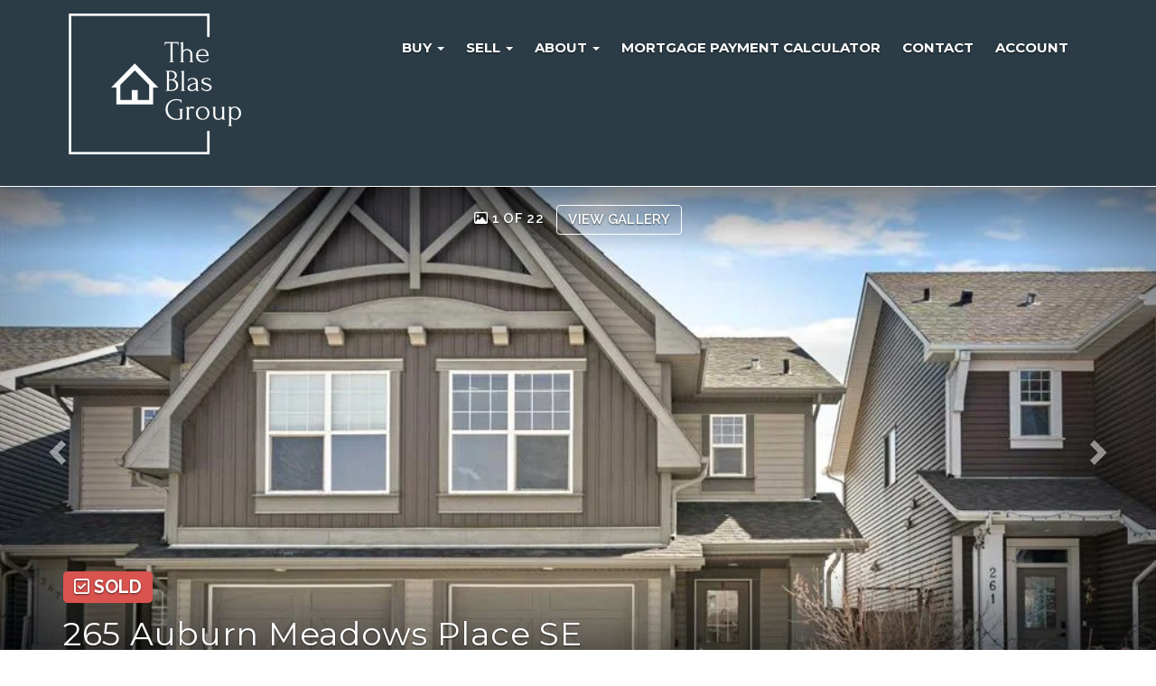

--- FILE ---
content_type: text/html; charset=utf-8
request_url: https://www.theblasgroup.com/listings/view/586623/calgary-se/auburn-bay/265-auburn-meadows-place-se
body_size: 8640
content:
<!DOCTYPE html>
<html>
<head>
<meta charset="utf-8">
<meta name="viewport" content="width=device-width, initial-scale=1, user-scalable=no">
<meta name="format-detection" content="telephone=no" />




  <link rel="shortcut icon" href="https://s.realtyninja.com/static/media/favicons/11101_b3f94b9a_favicon_3.ico" />
  <meta name="google-site-verification" content="jGZvajz9snOqg4-DSNv99Vopccw2aI9Z7JVtq4oNTEA" />
    <meta name="google-site-verification" content="FPGIsqg72JwR2gT7w-6mSaHaZjF25N1l3aPsclmCHlw" />
    <meta name="description" content="**OPEN HOUSE Sunday, April 28th from 1-4pm** Don&apos;t miss out on your opportunity to own a home in one of Calgary&apos;s premier lake communities! This meticulously maintained d ..." />
    <meta name="keywords" content="Semi Detached (Half Duplex), Calgary SE, Auburn Bay, listing, listings, mls, real estate, 265 Auburn Meadows Place SE" />
  <title>265 Auburn Meadows Place SE - Calgary SE Semi Detached (Half Duplex), 3 Bedrooms  - The Blas Group</title>

<meta property="og:url" content="https://www.theblasgroup.com/listings/view/586623/calgary-se/auburn-bay/265-auburn-meadows-place-se"/>
  <meta property="og:image" content="https://s.realtyninja.com/static/images/listings/med/11101_89955773_1_c52075ed.jpg" />
    <meta property="og:title" content="265 Auburn Meadows Place SE - Calgary SE Semi Detached (Half Duplex), 3 Bedrooms  - The Blas Group"/>
    <meta property="og:description" content="**OPEN HOUSE Sunday, April 28th from 1-4pm** Don&#39;t miss out on your opportunity to own a home in one of Calgary&#39;s premier lake communities! This meticulously maintained d ..." />





  <link rel="canonical" href="https://www.theblasgroup.com/listings/view/586623/calgary-se/auburn-bay/265-auburn-meadows-place-se" />

    <link rel="stylesheet" type="text/css" href="https://s.realtyninja.com/static/rev-06237237/damascus/css/bootstrap-3.4.1.min.css" />
    <link rel="stylesheet" type="text/css" href="https://s.realtyninja.com/static/rev-06237237/css/prod/damascus/common-core.min.css" />
    <link rel="stylesheet" type="text/css" href="https://s.realtyninja.com/static/rev-06237237/css/prod/damascus/common-fancybox.min.css" />
    <link rel="stylesheet" type="text/css" href="https://s.realtyninja.com/static/rev-06237237/css/prod/damascus/common-swiffy.min.css" />
    

    <link href="https://fonts.gstatic.com" rel="preconnect" crossorigin>
    <link rel="stylesheet" type="text/css" href='https://fonts.googleapis.com/css?family=Montserrat:400,700|Raleway:400,400italic,600,600italic,700,700italic' />
    <script src="https://kit.fontawesome.com/b0c3eb69bf.js" crossorigin="anonymous" async></script>
    <link rel="stylesheet" type="text/css" href="https://s.realtyninja.com/static/rev-06237237/css/jquery-ui.min.css" />  

    <script src="https://s.realtyninja.com/static/rev-06237237/damascus/js/jquery-3.1.1.min.js"></script>
    <script src="https://s.realtyninja.com/static/rev-06237237/damascus/js/jquery-ui-1.12.1.min.js"></script>
    <script src="https://s.realtyninja.com/static/rev-06237237/damascus/js/bootstrap-3.4.1.min.js"></script>

    
      <script src="https://s.realtyninja.com/static/rev-06237237/js/llsdk-1.23.36/index.umd.js" defer></script>
    
    <script src="https://s.realtyninja.com/static/rev-06237237/js/prod/damascus/common-utils.min.js"></script>
    <script src="https://s.realtyninja.com/static/rev-06237237/js/prod/damascus/common-core.min.js" jsdata='{"static_url":"https://s.realtyninja.com","pagetype":"listing_detail_view","is_damascus":1,"blog_url":"blog-main","siteid":11101,"mapbox_key":"pk.eyJ1IjoicmVhbHR5bmluamFjb20iLCJhIjoiY2wydGsycDVjMDM5bjNjcXZycHdpZ3ZkeCJ9.-VrUrsjBxCBpcSJdUd0xgA","sitename":"chris119","domain":"theblasgroup.com","theme":"katana"}'></script>
    <script src="https://s.realtyninja.com/static/rev-06237237/js/prod/damascus/common-fancybox.min.js"></script>
    
    <script src="https://s.realtyninja.com/static/rev-06237237/js/prod/damascus/common-jemplates.min.js"></script>






  <!-- Custom Header Code --><!-- Google tag (gtag.js) -->
<script async src="https://www.googletagmanager.com/gtag/js?id=G-CC3P0389JD"></script>
<script>
  window.dataLayer = window.dataLayer || [];
  function gtag(){dataLayer.push(arguments);}
  gtag('js', new Date());

  gtag('config', 'G-CC3P0389JD');
</script>



</head>
    


  <body class="listing-local katana  full_katana A2126062   damascus  bootstrap_theme creb  katana listing_detail_view sold "  id="body">



<div class="clear"></div>

   




  <section data-uid="" data-widgetid="586623" id="rn-586623" class="header-section section-short-header ">

  

  
    
  
  

  



  <header class="header-top">

    <div class="navbar-wrapper  rn-invert-colors" style="background-color:#2B3C46;">

    
        <div class="container navbar-container">
    

            <nav class="navbar navbar-default navbar-transparent" role="navigation" id="navbar-main">      

            <button type="button" class="navbar-toggle collapsed" data-toggle="collapse" data-target="#navbar">
              <span class="sr-only">Toggle navigation</span>
              <span class="icon-bar"></span>
              <span class="icon-bar"></span>
              <span class="icon-bar"></span>
            </button>

            
                <div class="container">
            

                
                    <div class="navbar-header">
                

                <div class="navbar-brand">
                  <div class="">
                    
                      <a href="/"><img class="BE_image img_center" contenteditable="false" id="BE_current_image" src="https://s.realtyninja.com/static/media/med/11101_b8d837d5_the-blas-group-low-resolution-logo-color-on-transparent-background.png?width=250&dpr=2" style="width: 250px; height: auto; opacity: 1;" title="" /></a> <a href="/"></a>
                    
                  </div>
                </div>

                <!-- <a class="navbar-brand" href="/">
                <h3>The Blas Group</h3>eXp Realty</a> -->

                </div>

            
                <div id="header-contact" class="pull-right-lg pull-right-md pull-right-sm">
            

              <span class="header-contact-details">              </span>
              <span class="header-contact-social">                                                                                                                
               </span>
               

              </div>

            
                <div id="navbar" class="navbar-collapse collapse">
                    <ul class="nav navbar-nav pull-right-lg pull-right-md pull-right-sm">
            

            
  
        <li class="dropdown ">
            <a href="#" class="dropdown-toggle" data-toggle="dropdown" role="button">
                Buy <span class="caret"></span>
            </a>
            <ul class="dropdown-menu" role="menu">
              
                
                  <li class="">
                      <a href="/featured-properties">
                        Featured Properties
                      </a>
                  </li>
                
              
                
                  <li class="">
                      <a href="/listing-search">
                        Search Home Listings
                      </a>
                  </li>
                
              
                
                  <li class="">
                      <a href="/areas">
                        Areas
                      </a>
                  </li>
                
              
            </ul>
    
    

  
        <li class="dropdown ">
            <a href="#" class="dropdown-toggle" data-toggle="dropdown" role="button">
                Sell <span class="caret"></span>
            </a>
            <ul class="dropdown-menu" role="menu">
              
                
                  <li class="">
                      <a href="/why-sell-with-me">
                        Why Sell with me?
                      </a>
                  </li>
                
              
                
                  <li class="">
                      <a href="/free-home-evaluation">
                        Free Home Evaluation
                      </a>
                  </li>
                
              
            </ul>
    
    

  
        <li class="dropdown ">
            <a href="#" class="dropdown-toggle" data-toggle="dropdown" role="button">
                About <span class="caret"></span>
            </a>
            <ul class="dropdown-menu" role="menu">
              
                
                  <li class="">
                      <a href="/calgary-filipino-realtor">
                        Filipino Real Estate Agent
                      </a>
                  </li>
                
              
                
                  <li class="">
                      <a href="/bio">
                        Meet The Blas Group
                      </a>
                  </li>
                
              
            </ul>
    
    

  
    
      <li class="">
        <a href="/mortgage-payment-calculator">
          Mortgage Payment Calculator
        </a>
      </li>
    
    
    

  
    
      <li class="">
        <a href="/contact">
          Contact
        </a>
      </li>
    
    
    
  
<li id="account_login_link_nav_item">      <a id="account_login_link" href="/account/register" class="account boxlink">      Account </a>
</li>












                

                
                
              </ul>
            </div>

            </div>
        </nav>

      </div>
    </div>
  </header>

</section>





  
      <section class="listing-hero">
    <div id="bg-fade-carousel" class="carousel slide carousel-fade listing-hero-carousel" data-ride="carousel" data-interval="false">
      <div class="carousel-inner" role="listbox">
        
            <div class="item slide active" style="background-image:url('https://s.realtyninja.com/static/images/listings/hd/11101_89955773_1_c52075ed.jpg');">
              <div class="listing-photo-lightbox-link">
                <span class="listing-photo-count"><i class="fa fa-photo"></i> 1 of 22</span>
                <a href="https://s.realtyninja.com/static/images/listings/hd/11101_89955773_1_c52075ed.jpg" class="fancybox-thumb btn" rel="photo-gal-lightbox" title="">View Gallery</a>
              </div>
            </div>
	
            <div class="item slide " style="background-image:url('https://s.realtyninja.com/static/images/listings/hd/11101_89955773_2_f7055939.jpg');">
              <div class="listing-photo-lightbox-link">
                <span class="listing-photo-count"><i class="fa fa-photo"></i> 2 of 22</span>
                <a href="https://s.realtyninja.com/static/images/listings/hd/11101_89955773_2_f7055939.jpg" class="fancybox-thumb btn" rel="photo-gal-lightbox" title="">View Gallery</a>
              </div>
            </div>
	
            <div class="item slide " style="background-image:url('https://s.realtyninja.com/static/images/listings/hd/11101_89955773_3_d237935d.jpg');">
              <div class="listing-photo-lightbox-link">
                <span class="listing-photo-count"><i class="fa fa-photo"></i> 3 of 22</span>
                <a href="https://s.realtyninja.com/static/images/listings/hd/11101_89955773_3_d237935d.jpg" class="fancybox-thumb btn" rel="photo-gal-lightbox" title="">View Gallery</a>
              </div>
            </div>
	
            <div class="item slide " style="background-image:url('https://s.realtyninja.com/static/images/listings/hd/11101_89955773_4_575ac755.jpg');">
              <div class="listing-photo-lightbox-link">
                <span class="listing-photo-count"><i class="fa fa-photo"></i> 4 of 22</span>
                <a href="https://s.realtyninja.com/static/images/listings/hd/11101_89955773_4_575ac755.jpg" class="fancybox-thumb btn" rel="photo-gal-lightbox" title="">View Gallery</a>
              </div>
            </div>
	
            <div class="item slide " style="background-image:url('https://s.realtyninja.com/static/images/listings/hd/11101_89955773_5_12d6c9d7.jpg');">
              <div class="listing-photo-lightbox-link">
                <span class="listing-photo-count"><i class="fa fa-photo"></i> 5 of 22</span>
                <a href="https://s.realtyninja.com/static/images/listings/hd/11101_89955773_5_12d6c9d7.jpg" class="fancybox-thumb btn" rel="photo-gal-lightbox" title="">View Gallery</a>
              </div>
            </div>
	
            <div class="item slide " style="background-image:url('https://s.realtyninja.com/static/images/listings/hd/11101_89955773_6_8056e2f1.jpg');">
              <div class="listing-photo-lightbox-link">
                <span class="listing-photo-count"><i class="fa fa-photo"></i> 6 of 22</span>
                <a href="https://s.realtyninja.com/static/images/listings/hd/11101_89955773_6_8056e2f1.jpg" class="fancybox-thumb btn" rel="photo-gal-lightbox" title="">View Gallery</a>
              </div>
            </div>
	
            <div class="item slide " style="background-image:url('https://s.realtyninja.com/static/images/listings/hd/11101_89955773_7_eec86070.jpg');">
              <div class="listing-photo-lightbox-link">
                <span class="listing-photo-count"><i class="fa fa-photo"></i> 7 of 22</span>
                <a href="https://s.realtyninja.com/static/images/listings/hd/11101_89955773_7_eec86070.jpg" class="fancybox-thumb btn" rel="photo-gal-lightbox" title="">View Gallery</a>
              </div>
            </div>
	
            <div class="item slide " style="background-image:url('https://s.realtyninja.com/static/images/listings/hd/11101_89955773_8_b38e33d3.jpg');">
              <div class="listing-photo-lightbox-link">
                <span class="listing-photo-count"><i class="fa fa-photo"></i> 8 of 22</span>
                <a href="https://s.realtyninja.com/static/images/listings/hd/11101_89955773_8_b38e33d3.jpg" class="fancybox-thumb btn" rel="photo-gal-lightbox" title="">View Gallery</a>
              </div>
            </div>
	
            <div class="item slide " style="background-image:url('https://s.realtyninja.com/static/images/listings/hd/11101_89955773_9_d7225d5b.jpg');">
              <div class="listing-photo-lightbox-link">
                <span class="listing-photo-count"><i class="fa fa-photo"></i> 9 of 22</span>
                <a href="https://s.realtyninja.com/static/images/listings/hd/11101_89955773_9_d7225d5b.jpg" class="fancybox-thumb btn" rel="photo-gal-lightbox" title="">View Gallery</a>
              </div>
            </div>
	
            <div class="item slide " style="background-image:url('https://s.realtyninja.com/static/images/listings/hd/11101_89955773_10_e186b006.jpg');">
              <div class="listing-photo-lightbox-link">
                <span class="listing-photo-count"><i class="fa fa-photo"></i> 10 of 22</span>
                <a href="https://s.realtyninja.com/static/images/listings/hd/11101_89955773_10_e186b006.jpg" class="fancybox-thumb btn" rel="photo-gal-lightbox" title="">View Gallery</a>
              </div>
            </div>
	
            <div class="item slide " style="background-image:url('https://s.realtyninja.com/static/images/listings/hd/11101_89955773_11_ee611011.jpg');">
              <div class="listing-photo-lightbox-link">
                <span class="listing-photo-count"><i class="fa fa-photo"></i> 11 of 22</span>
                <a href="https://s.realtyninja.com/static/images/listings/hd/11101_89955773_11_ee611011.jpg" class="fancybox-thumb btn" rel="photo-gal-lightbox" title="">View Gallery</a>
              </div>
            </div>
	
            <div class="item slide " style="background-image:url('https://s.realtyninja.com/static/images/listings/hd/11101_89955773_12_95d3627b.jpg');">
              <div class="listing-photo-lightbox-link">
                <span class="listing-photo-count"><i class="fa fa-photo"></i> 12 of 22</span>
                <a href="https://s.realtyninja.com/static/images/listings/hd/11101_89955773_12_95d3627b.jpg" class="fancybox-thumb btn" rel="photo-gal-lightbox" title="">View Gallery</a>
              </div>
            </div>
	
            <div class="item slide " style="background-image:url('https://s.realtyninja.com/static/images/listings/hd/11101_89955773_13_0d74c26a.jpg');">
              <div class="listing-photo-lightbox-link">
                <span class="listing-photo-count"><i class="fa fa-photo"></i> 13 of 22</span>
                <a href="https://s.realtyninja.com/static/images/listings/hd/11101_89955773_13_0d74c26a.jpg" class="fancybox-thumb btn" rel="photo-gal-lightbox" title="">View Gallery</a>
              </div>
            </div>
	
            <div class="item slide " style="background-image:url('https://s.realtyninja.com/static/images/listings/hd/11101_89955773_14_5637671e.jpg');">
              <div class="listing-photo-lightbox-link">
                <span class="listing-photo-count"><i class="fa fa-photo"></i> 14 of 22</span>
                <a href="https://s.realtyninja.com/static/images/listings/hd/11101_89955773_14_5637671e.jpg" class="fancybox-thumb btn" rel="photo-gal-lightbox" title="">View Gallery</a>
              </div>
            </div>
	
            <div class="item slide " style="background-image:url('https://s.realtyninja.com/static/images/listings/hd/11101_89955773_15_d7d8a651.jpg');">
              <div class="listing-photo-lightbox-link">
                <span class="listing-photo-count"><i class="fa fa-photo"></i> 15 of 22</span>
                <a href="https://s.realtyninja.com/static/images/listings/hd/11101_89955773_15_d7d8a651.jpg" class="fancybox-thumb btn" rel="photo-gal-lightbox" title="">View Gallery</a>
              </div>
            </div>
	
            <div class="item slide " style="background-image:url('https://s.realtyninja.com/static/images/listings/hd/11101_89955773_16_c6225275.jpg');">
              <div class="listing-photo-lightbox-link">
                <span class="listing-photo-count"><i class="fa fa-photo"></i> 16 of 22</span>
                <a href="https://s.realtyninja.com/static/images/listings/hd/11101_89955773_16_c6225275.jpg" class="fancybox-thumb btn" rel="photo-gal-lightbox" title="">View Gallery</a>
              </div>
            </div>
	
            <div class="item slide " style="background-image:url('https://s.realtyninja.com/static/images/listings/hd/11101_89955773_17_efaeeb98.jpg');">
              <div class="listing-photo-lightbox-link">
                <span class="listing-photo-count"><i class="fa fa-photo"></i> 17 of 22</span>
                <a href="https://s.realtyninja.com/static/images/listings/hd/11101_89955773_17_efaeeb98.jpg" class="fancybox-thumb btn" rel="photo-gal-lightbox" title="">View Gallery</a>
              </div>
            </div>
	
            <div class="item slide " style="background-image:url('https://s.realtyninja.com/static/images/listings/hd/11101_89955773_18_3e50d147.jpg');">
              <div class="listing-photo-lightbox-link">
                <span class="listing-photo-count"><i class="fa fa-photo"></i> 18 of 22</span>
                <a href="https://s.realtyninja.com/static/images/listings/hd/11101_89955773_18_3e50d147.jpg" class="fancybox-thumb btn" rel="photo-gal-lightbox" title="">View Gallery</a>
              </div>
            </div>
	
            <div class="item slide " style="background-image:url('https://s.realtyninja.com/static/images/listings/hd/11101_89955773_19_971afcd5.jpg');">
              <div class="listing-photo-lightbox-link">
                <span class="listing-photo-count"><i class="fa fa-photo"></i> 19 of 22</span>
                <a href="https://s.realtyninja.com/static/images/listings/hd/11101_89955773_19_971afcd5.jpg" class="fancybox-thumb btn" rel="photo-gal-lightbox" title="">View Gallery</a>
              </div>
            </div>
	
            <div class="item slide " style="background-image:url('https://s.realtyninja.com/static/images/listings/hd/11101_89955773_20_f502049b.jpg');">
              <div class="listing-photo-lightbox-link">
                <span class="listing-photo-count"><i class="fa fa-photo"></i> 20 of 22</span>
                <a href="https://s.realtyninja.com/static/images/listings/hd/11101_89955773_20_f502049b.jpg" class="fancybox-thumb btn" rel="photo-gal-lightbox" title="">View Gallery</a>
              </div>
            </div>
	
            <div class="item slide " style="background-image:url('https://s.realtyninja.com/static/images/listings/hd/11101_89955773_21_9fd74674.jpg');">
              <div class="listing-photo-lightbox-link">
                <span class="listing-photo-count"><i class="fa fa-photo"></i> 21 of 22</span>
                <a href="https://s.realtyninja.com/static/images/listings/hd/11101_89955773_21_9fd74674.jpg" class="fancybox-thumb btn" rel="photo-gal-lightbox" title="">View Gallery</a>
              </div>
            </div>
	
            <div class="item slide " style="background-image:url('https://s.realtyninja.com/static/images/listings/hd/11101_89955773_22_954d9b3d.jpg');">
              <div class="listing-photo-lightbox-link">
                <span class="listing-photo-count"><i class="fa fa-photo"></i> 22 of 22</span>
                <a href="https://s.realtyninja.com/static/images/listings/hd/11101_89955773_22_954d9b3d.jpg" class="fancybox-thumb btn" rel="photo-gal-lightbox" title="">View Gallery</a>
              </div>
            </div>
	
	
		  
	  <a class="left carousel-control" href="#bg-fade-carousel" role="button" data-slide="prev">
              <span class="glyphicon glyphicon-chevron-left" aria-hidden="true"></span>
              <span class="sr-only">Previous</span>
          </a>
          <a class="right carousel-control" href="#bg-fade-carousel" role="button" data-slide="next">
              <span class="glyphicon glyphicon-chevron-right" aria-hidden="true"></span>
              <span class="sr-only">Next</span>
          </a>
	  

      </div>
  </div>
</section>

  





  
  
  


<section class="listing-main-info has-listing-tag">

  <div class="container">
    <div class="row">
      <div class="col-lg-9 col-md-9 col-sm-9 col-xs-12">
      
      
         <div class="listing-tag label label-danger">
          <i class="fa fa-check-square-o"></i> <span>SOLD</span>
        </div>
        

         
        <h1>265 Auburn Meadows Place SE</h1>
        <h3>
          Semi Detached (Half Duplex)
          
          
          
          in Auburn Bay, Calgary SE
        </h3>
      </div>
      <div class="col-lg-3 col-md-3 col-sm-3 col-xs-12">
        
            <div class="listing-main-info-price">$589,000</div>
        
      </div>
    </div>
  </div>
</section>


<section class="content-section section-listing-details">
  <div class="listing-details-container">
    <div class="container">
      <div class="listing-secondary-info-and-cta-container">
        <div class="row">
          <div class="col-lg-6 col-md-6 col-sm-12 col-xs-12">
            <ul class="listing-secondary-info">
              <li id="listing-details-header-beds">3 Beds</li>
              <li id="listing-details-header-baths">3 Baths</li>
                <li id="listing-details-header-sqft">1,480 Sq. Ft.</li>
              <li id="listing-details-header-built">Built 2014</li>
            </ul>
          </div>
          <div class="col-lg-6 col-md-6 col-sm-12 col-xs-12">
            <div class="listing-ctas-main">
            </div>
          </div>
        </div> 
      </div>
      <div class="listing-main-content-container">
        <div class="row">
          <div class="col-lg-8 col-md-8 col-sm-8 col-xs-12">
            

            

            
            
            
              <div class="listing-detail-description">
                **OPEN HOUSE Sunday, April 28th from 1-4pm** Don't miss out on your opportunity to own a home in one of Calgary's premier lake communities! This meticulously maintained duplex with a front attached garage is eagerly awaiting its new family. Nestled on a peaceful cul-de-sac, just a short stroll from the Auburn Bay Dog Park, this property is one you won't want to pass up. Upon entering the welcoming front foyer, you'll find ample space for your outdoor gear and convenient access to the garage. Ascend the stairs to discover an open floor plan flooded with natural light, boasting a spacious living room adorned with an ELECTRIC FIREPLACE with easy access to the sunny back deck and a modern kitchen featuring STONE COUNTERTOPS, STAINLESS STEEL APPLIANCES, and a NEW DISHWASHER (2022). Continuing upstairs, the master retreat has the space to accommodate a king-sized bed and occupies its own private level, complete with an ensuite bathroom. This level also houses another full bathroom. Continue up the stairs to find a versatile BONUS ROOM, perfect for use as an additional play area for the kids, situated just outside the secondary bedrooms. A conveniently located laundry room with a NEW WASHER AND DRYER (2022) completes this level. The basement presents an excellent opportunity for future development and includes a NEW HOT WATER TANK (2023). Outside, the backyard overlooks the dog park, which means NO BACK NEIGHBOURS and the perfect setting for enjoying a morning coffee or evening nightcap. Call your favourite realtor for a private viewing today!

                
              </div>
            
            <div class="listing-detail-info-list-container">

              <div class="listing-detail-info-tab-container">

                <ul class="nav nav-tabs" role="tablist">
                  <li class="active"><a href="#listing-details-tab" role="tab" data-toggle="tab"><i class="fa fa-list"></i> Details</a></li>
                  
		    <li><a href="#listing-neighbourhood-tab" role="tab" data-toggle="tab"><i class="fa fa-map-signs"></i> Neighbourhood</a></li>
		  
                </ul>

                <!-- Tab content -->
                <div class="tab-content">
                  <!-- First tab -->
                  <div class="tab-pane fade in active" id="listing-details-tab">



              <div class="listing-detail-idx-table">



                  
                  <div id="rn-address" class="idx-table-item">
                    <div class="idx-table-cell idx-table-cell-label">
                       Address
                    </div>
                    <div class="idx-table-cell idx-table-cell-value">
                       265 Auburn Meadows Place SE
                    </div>
                  </div>
                  
                  
                    
                        
                        <div id="rn-listprice" class="idx-table-item">
                         <div class="idx-table-cell idx-table-cell-label">
                            List Price 
                         </div>
                         <div class="idx-table-cell idx-table-cell-value">
                            $589,000
                         </div>
                        </div>
                        
                    
                    
                    
                    
                    
                    
                    
                  
                  
                  
                    
                    
                    
                  
                  
                    <div id="rn-property_type" class="idx-table-item">
                     <div class="idx-table-cell idx-table-cell-label">
                        Property Type
                     </div>
                     <div class="idx-table-cell idx-table-cell-value">
                        Residential
                     </div>
                    </div>
                  
                  
                    <div id="rn-typeof_dwelling" class="idx-table-item">
                     <div class="idx-table-cell idx-table-cell-label">
                        Type of Dwelling
                     </div>
                     <div class="idx-table-cell idx-table-cell-value">
                        Semi Detached (Half Duplex)
                     </div>
                    </div>
                  
                  
                  
                  
                  <div id="rn-transaction-type" class="idx-table-item">
                     <div class="idx-table-cell idx-table-cell-label">
                        Transaction Type
                     </div>
                     <div class="idx-table-cell idx-table-cell-value">
                        Sale
                     </div>
                    </div>
                  
                  
                  <div id="rn-area" class="idx-table-item">
                     <div class="idx-table-cell idx-table-cell-label">
                        Area
                     </div>
                     <div class="idx-table-cell idx-table-cell-value">
                        Calgary SE
                     </div>
                    </div>
                  
                  
                    <div id="rn-subarea" class="idx-table-item">
                     <div class="idx-table-cell idx-table-cell-label">
                        Sub-Area
                     </div>
                     <div class="idx-table-cell idx-table-cell-value">
                       Auburn Bay
                     </div>
                    </div>
                  
                  

                  
                  
                  <div id="rn-bedrooms" class="idx-table-item">
                     <div class="idx-table-cell idx-table-cell-label">
                        Bedrooms
                     </div>
                     <div class="idx-table-cell idx-table-cell-value">
                        3
                     </div>
                    </div>
                  
                  
                  
                  
                  
                  
                    <div id="rn-bathrooms" class="idx-table-item">
                     <div class="idx-table-cell idx-table-cell-label">
                        Bathrooms
                     </div>
                     <div class="idx-table-cell idx-table-cell-value">
                        3
                     </div>
                    </div>
                  
                  
                  
                    <div id="rn-sqft" class="idx-table-item">
                     <div class="idx-table-cell idx-table-cell-label">
                        Floor Area
                     </div>
                     <div class="idx-table-cell idx-table-cell-value">
                        1,480 Sq. Ft.
                     </div>
                    </div>
                  
                  
                  
                  
                  <div id="rn-lot-size" class="idx-table-item">
                     <div class="idx-table-cell idx-table-cell-label">
                        Lot Size
                     </div>
                     <div class="idx-table-cell idx-table-cell-value">
                        2691  Sq. Ft.
                     </div>
                    </div>
                  
                  
                  
                  
                  
                  
                  
                  
                  
                  
                  
                  
                  
                  
                  
                  
                  
                  
                  
                  
                  
                  
                    <div id="rn-year_built" class="idx-table-item">
                     <div class="idx-table-cell idx-table-cell-label">
                        Year Built
                     </div>
                     <div class="idx-table-cell idx-table-cell-value">
                        2014
                     </div>
                    </div>
                  
                  
                  
                  
                  
                  

                  
                    <div id="rn-mlsnumber" class="idx-table-item">
                     <div class="idx-table-cell idx-table-cell-label">
                        MLS&reg; Number
                     </div>
                     <div class="idx-table-cell idx-table-cell-value">
                        A2126062
                     </div>
                    </div>
                  
                  
                  
                    <div id="rn-brokerage" class="idx-table-item">
                     <div class="idx-table-cell idx-table-cell-label">
                        Listing Brokerage
                     </div>
                     <div class="idx-table-cell idx-table-cell-value">
                      eXp Realty
                      
                       
                     </div>
                    </div>
                  
                  
                  
                  
                    <div id="rn-basement_area" class="idx-table-item">
                     <div class="idx-table-cell idx-table-cell-label">
                        Basement Area
                     </div>
                     <div class="idx-table-cell idx-table-cell-value">
                        Full, Unfinished
                     </div>
                    </div>
                  
                  
                    <div id="rn-postal_code" class="idx-table-item">
                     <div class="idx-table-cell idx-table-cell-label">
                        Postal Code
                     </div>
                     <div class="idx-table-cell idx-table-cell-value">
                        T3M 2H6
                     </div>
                    </div>
                  
                  
                    <div id="rn-zoning" class="idx-table-item">
                     <div class="idx-table-cell idx-table-cell-label">
                        Zoning
                     </div>
                     <div class="idx-table-cell idx-table-cell-value">
                        R-2M
                     </div>
                    </div>
                  
                  
                  
                  
                  
                  
                  
                  
                  
                  
                  
                  
                  
                  
                  
                  
                    <div id="rn-site_influences" class="idx-table-item">
                     <div class="idx-table-cell idx-table-cell-label">
                        Site Influences
                     </div>
                     <div class="idx-table-cell idx-table-cell-value">
                        Backs on to Park/Green Space, Back Yard, Clubhouse, Lake, Park, Playground
                     </div>
                    </div>
                  
                  
                  
                  
                  
                  
                  
                  
                  
                  
                  
                  
                  
                  
                  
                  
                  
                  
                  
                  
                  
                  
                  
                  
                  
                  
                  
                  
                  
                  
                  
                  
                  
                  
                  
                  
                  
                  
                  
                  
                  
                  
                  
                  
                  
                  
                  
                  
                  
                  
                  
                  
                  
                  
                  
                  
                  
                  
                  
                  
                  
                  
                  
                  
                  
                  
                  
                  
                  
                  
                  
                  
                  
                  
                  
                  
                  
                  
                  
                  
                  
                  
                  
                  
                  
                  
                  
                  
                  
                  
                  
                  
                  
                  
                  
                
		  <div class="clearfix"></div>
              </div>

		  </div>
		  

		  <!-- Second tab -->
		  
		    <div class="tab-pane fade" id="listing-neighbourhood-tab">
		    </div>
		  
          </div>

          </div><!-- close tab container -->


              
            </div>
            <div class="clearfix"></div>
              
          </div>
          <div class="col-lg-4 col-md-4 col-sm-4 col-xs-12">
          <div class="listing-secondary-content-container">

            
            
          
            <div class="listing-other-actions-container">
              
                

              
                <a id="currency-converter-cta" class="btn btn-default" href="#" data-dialog-content-url="/currency-converter?price=589000" role="button"><i class="fa fa-money"></i>Currency converter</a>
              

              <a class="btn btn-default a2a_dd a2a_target a2a_cta" href="https://www.addtoany.com/share" role="button"><i class="fa fa-share-alt"></i> Share Property</a>
            </div>
            
            <div data-latitude="50.9005" data-longitude="-113.9468" class="listing-views-container">
              <ul class="nav nav-tabs" role="tablist">
                <li role="presentation" class="active"><a id="map_view_trigger" href="#map_view" role="tab" data-toggle="tab"><i class="fa fa-map-marker"></i> Map</a></li>
                <li role="presentation"><a id="street_view_trigger" href="#street_view" role="tab" data-toggle="tab"><i class="fa fa-street-view"></i> Street</a></li>
              </ul>
              <div class="tab-content">
                <div role="tabpanel" class="tab-pane active" id="map_view" style="">

		  

  

<div id="map-container"> 
  <div id="start-map" style="background-image: url('https://s.realtyninja.com/map/50.900531490000000,-113.946771260000000');  background-size: cover;"></div>
  <div id="map_view_target"></div> 
</div>


                  <span class="view_google_maps_link">
                      
                        <a href="https://www.google.com/maps/search/?api=1&query=50.900531490000000,-113.946771260000000" target="_blank">View on Google Maps</a>
                      
                    </span>
                  </div>
                  <div role="tabpanel" class="tab-pane" id="street_view">
                  </div>
              </div>
            </div>
            <div id='ws-walkscore-tile'></div>
          
            </div>
          </div>
        </div>
      </div>
    </div>
  </div>
</section>




<section data-uid="" data-widgetid="" id="rn-" class="footer-section   " style="background-color:#2B3C46;">


  
    

  
  
    
  

  

      
    <!--footer editarea test-->
  <div class="rn-content-block section-custom-footer">
        <div class="container">
          <div class="row">
            <div class="col-lg-12 col-md-12 col-sm-12 col-xs-12">
              
                <span class="rn_colour_white">The Blas Group, led by Eric Blas, is a trusted team of Calgary real estate professionals with deep roots in the local market. As an experienced Filipino Realtor, Eric brings a strong understanding of Calgary’s dynamic real estate landscape and a commitment to personalized, client-focused service. Whether you are buying or selling, The Blas Group provides strategic guidance, clear communication, and expert negotiation to ensure a smooth and successful transaction. Trust Eric Blas and The Blas Group to navigate your real estate journey with professionalism, integrity, and results.</span><div><font color="#ffffff"><span style="caret-color: rgb(255, 255, 255);"><br /></span></font></div><div><font color="#ffffff"><span style="caret-color: rgb(255, 255, 255);"><br /></span></font><div><div class="rn-align-center"><span class="rn_colour_white">I serve in the following areas:</span></div><p></p><div class="rn-align-center"><a class="ProsemirrorEditor-link" href="https://www.theblasgroup.com/airdrie-filipino-realtor"></a><a class="rn-link" href="https://www.theblasgroup.com/airdrie-filipino-realtor">Airdrie</a> <span class="rn_colour_white">|</span> <a class="rn-link" href="https://www.theblasgroup.com/cochrane-filipino-realtor">Cochrane</a> <span class="rn_colour_white">|</span> <a class="rn-link" href="https://www.theblasgroup.com/red-deer-filipino-realtor">Red Deer</a> <span class="rn_colour_white">|</span> <a class="rn-link" href="https://www.theblasgroup.com/okotoks-filipino-realtor">Okotoks</a> <span class="rn_colour_white">|</span> <a class="rn-link" href="https://www.theblasgroup.com/chestermere-filipino-realtor">Chestermere</a></div><p></p></div></div>
              
            </div>
          </div>
        </div>
      </div>
  <!--end of footer editarea test-->

  
  <footer id="footer-disclaimer">
    <div class="container">
      <div class="row">
        <div class="col-lg-9 col-md-9">
            <p>Data Ownership and Disclaimer Statement Data supplied by Pillar 9™’s MLS® System. Pillar 9™ is the owner of the copyright in its MLS® System. The listing data displayed is deemed reliable but is not guaranteed accurate by Pillar 9™. - Listing data updated on January 25, 2026.</p>
        </div>
        <div class="col-lg-3 col-md-3">
          <p class="powered-by-realtyninja"><a href="https://www.realtyninja.com?ref=rnwebsitefooter" target="_blank"><span style="display:block !important; visibility:visible !important;">
            
              REALTOR® Website by RealtyNinja
            
            </span>
          </a></p>
          <p class="privacy-policy"><a href="/privacy">Privacy Policy</a></p>
        </div>
      </div>
    </div>
  </footer>
</section>


<script>
  
  var latitude=$("div[data-latitude]").data("latitude"),longitude=$("div[data-longitude]").data("longitude");if(latitude&&longitude)var ws_wsid="3c29105a68a939531c22e84d304b67d3",ws_lat=latitude,ws_lon=longitude,ws_format="tall",ws_width="100%",ws_height="400";
</script>
    <script async src="https://s.realtyninja.com/static/rev-06237237/js/prod/add2any.min.js"></script>


  <script type='text/javascript' src='https://www.walkscore.com/tile/show-walkscore-tile.php'></script>




    <script src="https://s.realtyninja.com/static/rev-06237237/js/prod/damascus/currency-converter.min.js" defer></script>



  <script>
   $(document).ready(function() {
     $(".calc-mort-cta").on("click", function(e) {
       e.preventDefault();
       mortcalcDialog(589000);
     });
   });

  </script>



    
    <script>
  $(function(){
    const globalOptions = {
     locale: "en",
     appearance: {
       theme: "day",
       variables: {
         "--ll-color-primary": "#fd3958",
         "--ll-color-primary-variant1": "#d5405b",
         "--ll-font-family": "Avenir, sans-serif"
       }
     }
    };

    function loadLocalContentSDK() {
     const ll = LLSDKsJS("e581ead01c3132c8695ff45095e106ce.d4229f8f-1503-4402-97dd-e2aefb877017", globalOptions);
     const sdkContainer = document.getElementById("listing-neighbourhood-tab");
     const sdkOptions = {
       lat: 50.900531490000000,
       lng: -113.946771260000000,
       marker : {
         lat: 50.900531490000000,
         lng: -113.946771260000000,
       }
     };
       const sdkInstance = ll.create("local-content", sdkContainer, sdkOptions);
     }

    $('a[data-toggle="tab"][href*="listing-neighbourhood-tab"]').one('shown.bs.tab', loadLocalContentSDK);
  });
</script>


   
<div class="scroll-top-wrapper ">
  <span class="scroll-top-inner">
    <i class="fa fa-2x fa-arrow-circle-up"></i>
  </span>
</div>


    


<!-- Carousel JS -->
<script type="text/javascript">
$(document).ready(function(){

     $("#bg-fade-carousel").carousel({
         interval : 5000,
         pause: "hover"
     });
     $("#testimonials-carousel").carousel({
         interval : 10000,
         pause: "hover"
     });

});
</script>
<!-- Back to Top JS -->

<script type="text/javascript">
$(function(){
  $(document).on( 'scroll', function(){
    if ($(window).scrollTop() > 1500) {
      $('.scroll-top-wrapper').addClass('show');
    } else {
      $('.scroll-top-wrapper').removeClass('show');
    }
  });
  $('.scroll-top-wrapper').on('click', scrollToTop);
});
function scrollToTop() {
  verticalOffset = typeof(verticalOffset) != 'undefined' ? verticalOffset : 0;
  element = $('body');
  offset = element.offset();
  offsetTop = offset.top;
  $('html, body').animate({scrollTop: offsetTop}, 500, 'linear');
}
</script>


<!-- FitVid JS -->

<script>
 $(document).ready(function(){
   $("body").fitVids({
     ignore: '.ignorevid',
     customSelector: "iframe[src^='http://www.vopenhouse.ca'], iframe[src^='https://www.vopenhouse.ca'], iframe[src^='http://www.seevirtual360.com'], iframe[src^='https://www.seevirtual360.com'], iframe[src^='http://my.matterport.com'], iframe[src^='https://my.matterport.com']"
   });
 });
</script>



<script type="text/javascript">
$('.carousel.slide').carousel();
</script>


<!-- Fancybox Options -->

<script>
$(document).ready(function() {
    $(".fancybox-thumb").fancybox({
      prevEffect  : 'fade',
      nextEffect  : 'fade',
      helpers : {
        title : {
          type: 'inside'
        },
        thumbs  : {
          width : 75,
          height  : 75,
          source : function( item ) {
              return item.href.concat('?height=75&dpr=2&optimize=high');
          }
        }
      }
    });
  
    $(".fancybox-launch-gallery").click(function() {
        $(".fancybox-thumb").eq(0).trigger('click');    
    });
  
});
</script>

<!-- Launch login based on param -->

<script>
$(document).ready(function() {
    var uri = new miuri(window.location.href);
    if (uri.query('login') == 1) {
      $("#account_login_link").trigger('click');
    } else if (uri.query('login') == 2) {
      $("#account_login_link").attr("href", '/account/login');
      $("#account_login_link").trigger('click');
    } else if (uri.query('ss') == 1) {
      var url = removeParameterFromUrl(location.href, 'ss');
      history.replaceState({}, document.title, url);
      $(".ss_subscribe:first").trigger('click');
    }
});
</script>



  <link href="https://api.mapbox.com/mapbox-gl-js/v3.10.0/mapbox-gl.css" rel="stylesheet">
  <script src="https://api.mapbox.com/mapbox-gl-js/v3.10.0/mapbox-gl.js"></script>


  <script>
   $(document).on("click",".mls_logo_url_click",function(e) { e.preventDefault(); window.open('none', '_blank');});
  </script>




<!-- Custom Footer Code -->
 

  </body>
</html>




